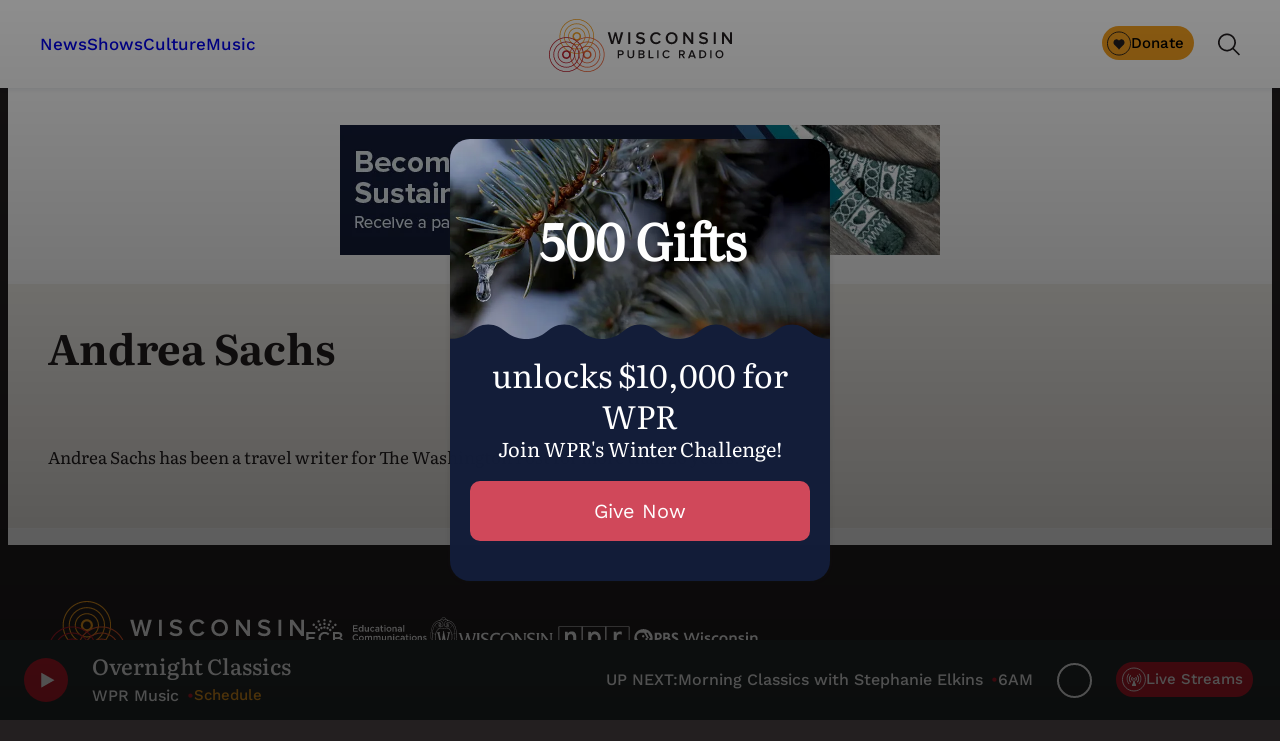

--- FILE ---
content_type: text/html; charset=utf-8
request_url: https://www.google.com/recaptcha/api2/anchor?ar=1&k=6LdKFSIpAAAAAISIvdEblVScX2r9sFNUIOHewNRk&co=aHR0cHM6Ly93d3cud3ByLm9yZzo0NDM.&hl=en&v=PoyoqOPhxBO7pBk68S4YbpHZ&size=invisible&anchor-ms=20000&execute-ms=30000&cb=vycwc53brqtj
body_size: 48728
content:
<!DOCTYPE HTML><html dir="ltr" lang="en"><head><meta http-equiv="Content-Type" content="text/html; charset=UTF-8">
<meta http-equiv="X-UA-Compatible" content="IE=edge">
<title>reCAPTCHA</title>
<style type="text/css">
/* cyrillic-ext */
@font-face {
  font-family: 'Roboto';
  font-style: normal;
  font-weight: 400;
  font-stretch: 100%;
  src: url(//fonts.gstatic.com/s/roboto/v48/KFO7CnqEu92Fr1ME7kSn66aGLdTylUAMa3GUBHMdazTgWw.woff2) format('woff2');
  unicode-range: U+0460-052F, U+1C80-1C8A, U+20B4, U+2DE0-2DFF, U+A640-A69F, U+FE2E-FE2F;
}
/* cyrillic */
@font-face {
  font-family: 'Roboto';
  font-style: normal;
  font-weight: 400;
  font-stretch: 100%;
  src: url(//fonts.gstatic.com/s/roboto/v48/KFO7CnqEu92Fr1ME7kSn66aGLdTylUAMa3iUBHMdazTgWw.woff2) format('woff2');
  unicode-range: U+0301, U+0400-045F, U+0490-0491, U+04B0-04B1, U+2116;
}
/* greek-ext */
@font-face {
  font-family: 'Roboto';
  font-style: normal;
  font-weight: 400;
  font-stretch: 100%;
  src: url(//fonts.gstatic.com/s/roboto/v48/KFO7CnqEu92Fr1ME7kSn66aGLdTylUAMa3CUBHMdazTgWw.woff2) format('woff2');
  unicode-range: U+1F00-1FFF;
}
/* greek */
@font-face {
  font-family: 'Roboto';
  font-style: normal;
  font-weight: 400;
  font-stretch: 100%;
  src: url(//fonts.gstatic.com/s/roboto/v48/KFO7CnqEu92Fr1ME7kSn66aGLdTylUAMa3-UBHMdazTgWw.woff2) format('woff2');
  unicode-range: U+0370-0377, U+037A-037F, U+0384-038A, U+038C, U+038E-03A1, U+03A3-03FF;
}
/* math */
@font-face {
  font-family: 'Roboto';
  font-style: normal;
  font-weight: 400;
  font-stretch: 100%;
  src: url(//fonts.gstatic.com/s/roboto/v48/KFO7CnqEu92Fr1ME7kSn66aGLdTylUAMawCUBHMdazTgWw.woff2) format('woff2');
  unicode-range: U+0302-0303, U+0305, U+0307-0308, U+0310, U+0312, U+0315, U+031A, U+0326-0327, U+032C, U+032F-0330, U+0332-0333, U+0338, U+033A, U+0346, U+034D, U+0391-03A1, U+03A3-03A9, U+03B1-03C9, U+03D1, U+03D5-03D6, U+03F0-03F1, U+03F4-03F5, U+2016-2017, U+2034-2038, U+203C, U+2040, U+2043, U+2047, U+2050, U+2057, U+205F, U+2070-2071, U+2074-208E, U+2090-209C, U+20D0-20DC, U+20E1, U+20E5-20EF, U+2100-2112, U+2114-2115, U+2117-2121, U+2123-214F, U+2190, U+2192, U+2194-21AE, U+21B0-21E5, U+21F1-21F2, U+21F4-2211, U+2213-2214, U+2216-22FF, U+2308-230B, U+2310, U+2319, U+231C-2321, U+2336-237A, U+237C, U+2395, U+239B-23B7, U+23D0, U+23DC-23E1, U+2474-2475, U+25AF, U+25B3, U+25B7, U+25BD, U+25C1, U+25CA, U+25CC, U+25FB, U+266D-266F, U+27C0-27FF, U+2900-2AFF, U+2B0E-2B11, U+2B30-2B4C, U+2BFE, U+3030, U+FF5B, U+FF5D, U+1D400-1D7FF, U+1EE00-1EEFF;
}
/* symbols */
@font-face {
  font-family: 'Roboto';
  font-style: normal;
  font-weight: 400;
  font-stretch: 100%;
  src: url(//fonts.gstatic.com/s/roboto/v48/KFO7CnqEu92Fr1ME7kSn66aGLdTylUAMaxKUBHMdazTgWw.woff2) format('woff2');
  unicode-range: U+0001-000C, U+000E-001F, U+007F-009F, U+20DD-20E0, U+20E2-20E4, U+2150-218F, U+2190, U+2192, U+2194-2199, U+21AF, U+21E6-21F0, U+21F3, U+2218-2219, U+2299, U+22C4-22C6, U+2300-243F, U+2440-244A, U+2460-24FF, U+25A0-27BF, U+2800-28FF, U+2921-2922, U+2981, U+29BF, U+29EB, U+2B00-2BFF, U+4DC0-4DFF, U+FFF9-FFFB, U+10140-1018E, U+10190-1019C, U+101A0, U+101D0-101FD, U+102E0-102FB, U+10E60-10E7E, U+1D2C0-1D2D3, U+1D2E0-1D37F, U+1F000-1F0FF, U+1F100-1F1AD, U+1F1E6-1F1FF, U+1F30D-1F30F, U+1F315, U+1F31C, U+1F31E, U+1F320-1F32C, U+1F336, U+1F378, U+1F37D, U+1F382, U+1F393-1F39F, U+1F3A7-1F3A8, U+1F3AC-1F3AF, U+1F3C2, U+1F3C4-1F3C6, U+1F3CA-1F3CE, U+1F3D4-1F3E0, U+1F3ED, U+1F3F1-1F3F3, U+1F3F5-1F3F7, U+1F408, U+1F415, U+1F41F, U+1F426, U+1F43F, U+1F441-1F442, U+1F444, U+1F446-1F449, U+1F44C-1F44E, U+1F453, U+1F46A, U+1F47D, U+1F4A3, U+1F4B0, U+1F4B3, U+1F4B9, U+1F4BB, U+1F4BF, U+1F4C8-1F4CB, U+1F4D6, U+1F4DA, U+1F4DF, U+1F4E3-1F4E6, U+1F4EA-1F4ED, U+1F4F7, U+1F4F9-1F4FB, U+1F4FD-1F4FE, U+1F503, U+1F507-1F50B, U+1F50D, U+1F512-1F513, U+1F53E-1F54A, U+1F54F-1F5FA, U+1F610, U+1F650-1F67F, U+1F687, U+1F68D, U+1F691, U+1F694, U+1F698, U+1F6AD, U+1F6B2, U+1F6B9-1F6BA, U+1F6BC, U+1F6C6-1F6CF, U+1F6D3-1F6D7, U+1F6E0-1F6EA, U+1F6F0-1F6F3, U+1F6F7-1F6FC, U+1F700-1F7FF, U+1F800-1F80B, U+1F810-1F847, U+1F850-1F859, U+1F860-1F887, U+1F890-1F8AD, U+1F8B0-1F8BB, U+1F8C0-1F8C1, U+1F900-1F90B, U+1F93B, U+1F946, U+1F984, U+1F996, U+1F9E9, U+1FA00-1FA6F, U+1FA70-1FA7C, U+1FA80-1FA89, U+1FA8F-1FAC6, U+1FACE-1FADC, U+1FADF-1FAE9, U+1FAF0-1FAF8, U+1FB00-1FBFF;
}
/* vietnamese */
@font-face {
  font-family: 'Roboto';
  font-style: normal;
  font-weight: 400;
  font-stretch: 100%;
  src: url(//fonts.gstatic.com/s/roboto/v48/KFO7CnqEu92Fr1ME7kSn66aGLdTylUAMa3OUBHMdazTgWw.woff2) format('woff2');
  unicode-range: U+0102-0103, U+0110-0111, U+0128-0129, U+0168-0169, U+01A0-01A1, U+01AF-01B0, U+0300-0301, U+0303-0304, U+0308-0309, U+0323, U+0329, U+1EA0-1EF9, U+20AB;
}
/* latin-ext */
@font-face {
  font-family: 'Roboto';
  font-style: normal;
  font-weight: 400;
  font-stretch: 100%;
  src: url(//fonts.gstatic.com/s/roboto/v48/KFO7CnqEu92Fr1ME7kSn66aGLdTylUAMa3KUBHMdazTgWw.woff2) format('woff2');
  unicode-range: U+0100-02BA, U+02BD-02C5, U+02C7-02CC, U+02CE-02D7, U+02DD-02FF, U+0304, U+0308, U+0329, U+1D00-1DBF, U+1E00-1E9F, U+1EF2-1EFF, U+2020, U+20A0-20AB, U+20AD-20C0, U+2113, U+2C60-2C7F, U+A720-A7FF;
}
/* latin */
@font-face {
  font-family: 'Roboto';
  font-style: normal;
  font-weight: 400;
  font-stretch: 100%;
  src: url(//fonts.gstatic.com/s/roboto/v48/KFO7CnqEu92Fr1ME7kSn66aGLdTylUAMa3yUBHMdazQ.woff2) format('woff2');
  unicode-range: U+0000-00FF, U+0131, U+0152-0153, U+02BB-02BC, U+02C6, U+02DA, U+02DC, U+0304, U+0308, U+0329, U+2000-206F, U+20AC, U+2122, U+2191, U+2193, U+2212, U+2215, U+FEFF, U+FFFD;
}
/* cyrillic-ext */
@font-face {
  font-family: 'Roboto';
  font-style: normal;
  font-weight: 500;
  font-stretch: 100%;
  src: url(//fonts.gstatic.com/s/roboto/v48/KFO7CnqEu92Fr1ME7kSn66aGLdTylUAMa3GUBHMdazTgWw.woff2) format('woff2');
  unicode-range: U+0460-052F, U+1C80-1C8A, U+20B4, U+2DE0-2DFF, U+A640-A69F, U+FE2E-FE2F;
}
/* cyrillic */
@font-face {
  font-family: 'Roboto';
  font-style: normal;
  font-weight: 500;
  font-stretch: 100%;
  src: url(//fonts.gstatic.com/s/roboto/v48/KFO7CnqEu92Fr1ME7kSn66aGLdTylUAMa3iUBHMdazTgWw.woff2) format('woff2');
  unicode-range: U+0301, U+0400-045F, U+0490-0491, U+04B0-04B1, U+2116;
}
/* greek-ext */
@font-face {
  font-family: 'Roboto';
  font-style: normal;
  font-weight: 500;
  font-stretch: 100%;
  src: url(//fonts.gstatic.com/s/roboto/v48/KFO7CnqEu92Fr1ME7kSn66aGLdTylUAMa3CUBHMdazTgWw.woff2) format('woff2');
  unicode-range: U+1F00-1FFF;
}
/* greek */
@font-face {
  font-family: 'Roboto';
  font-style: normal;
  font-weight: 500;
  font-stretch: 100%;
  src: url(//fonts.gstatic.com/s/roboto/v48/KFO7CnqEu92Fr1ME7kSn66aGLdTylUAMa3-UBHMdazTgWw.woff2) format('woff2');
  unicode-range: U+0370-0377, U+037A-037F, U+0384-038A, U+038C, U+038E-03A1, U+03A3-03FF;
}
/* math */
@font-face {
  font-family: 'Roboto';
  font-style: normal;
  font-weight: 500;
  font-stretch: 100%;
  src: url(//fonts.gstatic.com/s/roboto/v48/KFO7CnqEu92Fr1ME7kSn66aGLdTylUAMawCUBHMdazTgWw.woff2) format('woff2');
  unicode-range: U+0302-0303, U+0305, U+0307-0308, U+0310, U+0312, U+0315, U+031A, U+0326-0327, U+032C, U+032F-0330, U+0332-0333, U+0338, U+033A, U+0346, U+034D, U+0391-03A1, U+03A3-03A9, U+03B1-03C9, U+03D1, U+03D5-03D6, U+03F0-03F1, U+03F4-03F5, U+2016-2017, U+2034-2038, U+203C, U+2040, U+2043, U+2047, U+2050, U+2057, U+205F, U+2070-2071, U+2074-208E, U+2090-209C, U+20D0-20DC, U+20E1, U+20E5-20EF, U+2100-2112, U+2114-2115, U+2117-2121, U+2123-214F, U+2190, U+2192, U+2194-21AE, U+21B0-21E5, U+21F1-21F2, U+21F4-2211, U+2213-2214, U+2216-22FF, U+2308-230B, U+2310, U+2319, U+231C-2321, U+2336-237A, U+237C, U+2395, U+239B-23B7, U+23D0, U+23DC-23E1, U+2474-2475, U+25AF, U+25B3, U+25B7, U+25BD, U+25C1, U+25CA, U+25CC, U+25FB, U+266D-266F, U+27C0-27FF, U+2900-2AFF, U+2B0E-2B11, U+2B30-2B4C, U+2BFE, U+3030, U+FF5B, U+FF5D, U+1D400-1D7FF, U+1EE00-1EEFF;
}
/* symbols */
@font-face {
  font-family: 'Roboto';
  font-style: normal;
  font-weight: 500;
  font-stretch: 100%;
  src: url(//fonts.gstatic.com/s/roboto/v48/KFO7CnqEu92Fr1ME7kSn66aGLdTylUAMaxKUBHMdazTgWw.woff2) format('woff2');
  unicode-range: U+0001-000C, U+000E-001F, U+007F-009F, U+20DD-20E0, U+20E2-20E4, U+2150-218F, U+2190, U+2192, U+2194-2199, U+21AF, U+21E6-21F0, U+21F3, U+2218-2219, U+2299, U+22C4-22C6, U+2300-243F, U+2440-244A, U+2460-24FF, U+25A0-27BF, U+2800-28FF, U+2921-2922, U+2981, U+29BF, U+29EB, U+2B00-2BFF, U+4DC0-4DFF, U+FFF9-FFFB, U+10140-1018E, U+10190-1019C, U+101A0, U+101D0-101FD, U+102E0-102FB, U+10E60-10E7E, U+1D2C0-1D2D3, U+1D2E0-1D37F, U+1F000-1F0FF, U+1F100-1F1AD, U+1F1E6-1F1FF, U+1F30D-1F30F, U+1F315, U+1F31C, U+1F31E, U+1F320-1F32C, U+1F336, U+1F378, U+1F37D, U+1F382, U+1F393-1F39F, U+1F3A7-1F3A8, U+1F3AC-1F3AF, U+1F3C2, U+1F3C4-1F3C6, U+1F3CA-1F3CE, U+1F3D4-1F3E0, U+1F3ED, U+1F3F1-1F3F3, U+1F3F5-1F3F7, U+1F408, U+1F415, U+1F41F, U+1F426, U+1F43F, U+1F441-1F442, U+1F444, U+1F446-1F449, U+1F44C-1F44E, U+1F453, U+1F46A, U+1F47D, U+1F4A3, U+1F4B0, U+1F4B3, U+1F4B9, U+1F4BB, U+1F4BF, U+1F4C8-1F4CB, U+1F4D6, U+1F4DA, U+1F4DF, U+1F4E3-1F4E6, U+1F4EA-1F4ED, U+1F4F7, U+1F4F9-1F4FB, U+1F4FD-1F4FE, U+1F503, U+1F507-1F50B, U+1F50D, U+1F512-1F513, U+1F53E-1F54A, U+1F54F-1F5FA, U+1F610, U+1F650-1F67F, U+1F687, U+1F68D, U+1F691, U+1F694, U+1F698, U+1F6AD, U+1F6B2, U+1F6B9-1F6BA, U+1F6BC, U+1F6C6-1F6CF, U+1F6D3-1F6D7, U+1F6E0-1F6EA, U+1F6F0-1F6F3, U+1F6F7-1F6FC, U+1F700-1F7FF, U+1F800-1F80B, U+1F810-1F847, U+1F850-1F859, U+1F860-1F887, U+1F890-1F8AD, U+1F8B0-1F8BB, U+1F8C0-1F8C1, U+1F900-1F90B, U+1F93B, U+1F946, U+1F984, U+1F996, U+1F9E9, U+1FA00-1FA6F, U+1FA70-1FA7C, U+1FA80-1FA89, U+1FA8F-1FAC6, U+1FACE-1FADC, U+1FADF-1FAE9, U+1FAF0-1FAF8, U+1FB00-1FBFF;
}
/* vietnamese */
@font-face {
  font-family: 'Roboto';
  font-style: normal;
  font-weight: 500;
  font-stretch: 100%;
  src: url(//fonts.gstatic.com/s/roboto/v48/KFO7CnqEu92Fr1ME7kSn66aGLdTylUAMa3OUBHMdazTgWw.woff2) format('woff2');
  unicode-range: U+0102-0103, U+0110-0111, U+0128-0129, U+0168-0169, U+01A0-01A1, U+01AF-01B0, U+0300-0301, U+0303-0304, U+0308-0309, U+0323, U+0329, U+1EA0-1EF9, U+20AB;
}
/* latin-ext */
@font-face {
  font-family: 'Roboto';
  font-style: normal;
  font-weight: 500;
  font-stretch: 100%;
  src: url(//fonts.gstatic.com/s/roboto/v48/KFO7CnqEu92Fr1ME7kSn66aGLdTylUAMa3KUBHMdazTgWw.woff2) format('woff2');
  unicode-range: U+0100-02BA, U+02BD-02C5, U+02C7-02CC, U+02CE-02D7, U+02DD-02FF, U+0304, U+0308, U+0329, U+1D00-1DBF, U+1E00-1E9F, U+1EF2-1EFF, U+2020, U+20A0-20AB, U+20AD-20C0, U+2113, U+2C60-2C7F, U+A720-A7FF;
}
/* latin */
@font-face {
  font-family: 'Roboto';
  font-style: normal;
  font-weight: 500;
  font-stretch: 100%;
  src: url(//fonts.gstatic.com/s/roboto/v48/KFO7CnqEu92Fr1ME7kSn66aGLdTylUAMa3yUBHMdazQ.woff2) format('woff2');
  unicode-range: U+0000-00FF, U+0131, U+0152-0153, U+02BB-02BC, U+02C6, U+02DA, U+02DC, U+0304, U+0308, U+0329, U+2000-206F, U+20AC, U+2122, U+2191, U+2193, U+2212, U+2215, U+FEFF, U+FFFD;
}
/* cyrillic-ext */
@font-face {
  font-family: 'Roboto';
  font-style: normal;
  font-weight: 900;
  font-stretch: 100%;
  src: url(//fonts.gstatic.com/s/roboto/v48/KFO7CnqEu92Fr1ME7kSn66aGLdTylUAMa3GUBHMdazTgWw.woff2) format('woff2');
  unicode-range: U+0460-052F, U+1C80-1C8A, U+20B4, U+2DE0-2DFF, U+A640-A69F, U+FE2E-FE2F;
}
/* cyrillic */
@font-face {
  font-family: 'Roboto';
  font-style: normal;
  font-weight: 900;
  font-stretch: 100%;
  src: url(//fonts.gstatic.com/s/roboto/v48/KFO7CnqEu92Fr1ME7kSn66aGLdTylUAMa3iUBHMdazTgWw.woff2) format('woff2');
  unicode-range: U+0301, U+0400-045F, U+0490-0491, U+04B0-04B1, U+2116;
}
/* greek-ext */
@font-face {
  font-family: 'Roboto';
  font-style: normal;
  font-weight: 900;
  font-stretch: 100%;
  src: url(//fonts.gstatic.com/s/roboto/v48/KFO7CnqEu92Fr1ME7kSn66aGLdTylUAMa3CUBHMdazTgWw.woff2) format('woff2');
  unicode-range: U+1F00-1FFF;
}
/* greek */
@font-face {
  font-family: 'Roboto';
  font-style: normal;
  font-weight: 900;
  font-stretch: 100%;
  src: url(//fonts.gstatic.com/s/roboto/v48/KFO7CnqEu92Fr1ME7kSn66aGLdTylUAMa3-UBHMdazTgWw.woff2) format('woff2');
  unicode-range: U+0370-0377, U+037A-037F, U+0384-038A, U+038C, U+038E-03A1, U+03A3-03FF;
}
/* math */
@font-face {
  font-family: 'Roboto';
  font-style: normal;
  font-weight: 900;
  font-stretch: 100%;
  src: url(//fonts.gstatic.com/s/roboto/v48/KFO7CnqEu92Fr1ME7kSn66aGLdTylUAMawCUBHMdazTgWw.woff2) format('woff2');
  unicode-range: U+0302-0303, U+0305, U+0307-0308, U+0310, U+0312, U+0315, U+031A, U+0326-0327, U+032C, U+032F-0330, U+0332-0333, U+0338, U+033A, U+0346, U+034D, U+0391-03A1, U+03A3-03A9, U+03B1-03C9, U+03D1, U+03D5-03D6, U+03F0-03F1, U+03F4-03F5, U+2016-2017, U+2034-2038, U+203C, U+2040, U+2043, U+2047, U+2050, U+2057, U+205F, U+2070-2071, U+2074-208E, U+2090-209C, U+20D0-20DC, U+20E1, U+20E5-20EF, U+2100-2112, U+2114-2115, U+2117-2121, U+2123-214F, U+2190, U+2192, U+2194-21AE, U+21B0-21E5, U+21F1-21F2, U+21F4-2211, U+2213-2214, U+2216-22FF, U+2308-230B, U+2310, U+2319, U+231C-2321, U+2336-237A, U+237C, U+2395, U+239B-23B7, U+23D0, U+23DC-23E1, U+2474-2475, U+25AF, U+25B3, U+25B7, U+25BD, U+25C1, U+25CA, U+25CC, U+25FB, U+266D-266F, U+27C0-27FF, U+2900-2AFF, U+2B0E-2B11, U+2B30-2B4C, U+2BFE, U+3030, U+FF5B, U+FF5D, U+1D400-1D7FF, U+1EE00-1EEFF;
}
/* symbols */
@font-face {
  font-family: 'Roboto';
  font-style: normal;
  font-weight: 900;
  font-stretch: 100%;
  src: url(//fonts.gstatic.com/s/roboto/v48/KFO7CnqEu92Fr1ME7kSn66aGLdTylUAMaxKUBHMdazTgWw.woff2) format('woff2');
  unicode-range: U+0001-000C, U+000E-001F, U+007F-009F, U+20DD-20E0, U+20E2-20E4, U+2150-218F, U+2190, U+2192, U+2194-2199, U+21AF, U+21E6-21F0, U+21F3, U+2218-2219, U+2299, U+22C4-22C6, U+2300-243F, U+2440-244A, U+2460-24FF, U+25A0-27BF, U+2800-28FF, U+2921-2922, U+2981, U+29BF, U+29EB, U+2B00-2BFF, U+4DC0-4DFF, U+FFF9-FFFB, U+10140-1018E, U+10190-1019C, U+101A0, U+101D0-101FD, U+102E0-102FB, U+10E60-10E7E, U+1D2C0-1D2D3, U+1D2E0-1D37F, U+1F000-1F0FF, U+1F100-1F1AD, U+1F1E6-1F1FF, U+1F30D-1F30F, U+1F315, U+1F31C, U+1F31E, U+1F320-1F32C, U+1F336, U+1F378, U+1F37D, U+1F382, U+1F393-1F39F, U+1F3A7-1F3A8, U+1F3AC-1F3AF, U+1F3C2, U+1F3C4-1F3C6, U+1F3CA-1F3CE, U+1F3D4-1F3E0, U+1F3ED, U+1F3F1-1F3F3, U+1F3F5-1F3F7, U+1F408, U+1F415, U+1F41F, U+1F426, U+1F43F, U+1F441-1F442, U+1F444, U+1F446-1F449, U+1F44C-1F44E, U+1F453, U+1F46A, U+1F47D, U+1F4A3, U+1F4B0, U+1F4B3, U+1F4B9, U+1F4BB, U+1F4BF, U+1F4C8-1F4CB, U+1F4D6, U+1F4DA, U+1F4DF, U+1F4E3-1F4E6, U+1F4EA-1F4ED, U+1F4F7, U+1F4F9-1F4FB, U+1F4FD-1F4FE, U+1F503, U+1F507-1F50B, U+1F50D, U+1F512-1F513, U+1F53E-1F54A, U+1F54F-1F5FA, U+1F610, U+1F650-1F67F, U+1F687, U+1F68D, U+1F691, U+1F694, U+1F698, U+1F6AD, U+1F6B2, U+1F6B9-1F6BA, U+1F6BC, U+1F6C6-1F6CF, U+1F6D3-1F6D7, U+1F6E0-1F6EA, U+1F6F0-1F6F3, U+1F6F7-1F6FC, U+1F700-1F7FF, U+1F800-1F80B, U+1F810-1F847, U+1F850-1F859, U+1F860-1F887, U+1F890-1F8AD, U+1F8B0-1F8BB, U+1F8C0-1F8C1, U+1F900-1F90B, U+1F93B, U+1F946, U+1F984, U+1F996, U+1F9E9, U+1FA00-1FA6F, U+1FA70-1FA7C, U+1FA80-1FA89, U+1FA8F-1FAC6, U+1FACE-1FADC, U+1FADF-1FAE9, U+1FAF0-1FAF8, U+1FB00-1FBFF;
}
/* vietnamese */
@font-face {
  font-family: 'Roboto';
  font-style: normal;
  font-weight: 900;
  font-stretch: 100%;
  src: url(//fonts.gstatic.com/s/roboto/v48/KFO7CnqEu92Fr1ME7kSn66aGLdTylUAMa3OUBHMdazTgWw.woff2) format('woff2');
  unicode-range: U+0102-0103, U+0110-0111, U+0128-0129, U+0168-0169, U+01A0-01A1, U+01AF-01B0, U+0300-0301, U+0303-0304, U+0308-0309, U+0323, U+0329, U+1EA0-1EF9, U+20AB;
}
/* latin-ext */
@font-face {
  font-family: 'Roboto';
  font-style: normal;
  font-weight: 900;
  font-stretch: 100%;
  src: url(//fonts.gstatic.com/s/roboto/v48/KFO7CnqEu92Fr1ME7kSn66aGLdTylUAMa3KUBHMdazTgWw.woff2) format('woff2');
  unicode-range: U+0100-02BA, U+02BD-02C5, U+02C7-02CC, U+02CE-02D7, U+02DD-02FF, U+0304, U+0308, U+0329, U+1D00-1DBF, U+1E00-1E9F, U+1EF2-1EFF, U+2020, U+20A0-20AB, U+20AD-20C0, U+2113, U+2C60-2C7F, U+A720-A7FF;
}
/* latin */
@font-face {
  font-family: 'Roboto';
  font-style: normal;
  font-weight: 900;
  font-stretch: 100%;
  src: url(//fonts.gstatic.com/s/roboto/v48/KFO7CnqEu92Fr1ME7kSn66aGLdTylUAMa3yUBHMdazQ.woff2) format('woff2');
  unicode-range: U+0000-00FF, U+0131, U+0152-0153, U+02BB-02BC, U+02C6, U+02DA, U+02DC, U+0304, U+0308, U+0329, U+2000-206F, U+20AC, U+2122, U+2191, U+2193, U+2212, U+2215, U+FEFF, U+FFFD;
}

</style>
<link rel="stylesheet" type="text/css" href="https://www.gstatic.com/recaptcha/releases/PoyoqOPhxBO7pBk68S4YbpHZ/styles__ltr.css">
<script nonce="SvVYsYvGdcn3x8xgHw-Bpw" type="text/javascript">window['__recaptcha_api'] = 'https://www.google.com/recaptcha/api2/';</script>
<script type="text/javascript" src="https://www.gstatic.com/recaptcha/releases/PoyoqOPhxBO7pBk68S4YbpHZ/recaptcha__en.js" nonce="SvVYsYvGdcn3x8xgHw-Bpw">
      
    </script></head>
<body><div id="rc-anchor-alert" class="rc-anchor-alert"></div>
<input type="hidden" id="recaptcha-token" value="[base64]">
<script type="text/javascript" nonce="SvVYsYvGdcn3x8xgHw-Bpw">
      recaptcha.anchor.Main.init("[\x22ainput\x22,[\x22bgdata\x22,\x22\x22,\[base64]/[base64]/[base64]/ZyhXLGgpOnEoW04sMjEsbF0sVywwKSxoKSxmYWxzZSxmYWxzZSl9Y2F0Y2goayl7RygzNTgsVyk/[base64]/[base64]/[base64]/[base64]/[base64]/[base64]/[base64]/bmV3IEJbT10oRFswXSk6dz09Mj9uZXcgQltPXShEWzBdLERbMV0pOnc9PTM/bmV3IEJbT10oRFswXSxEWzFdLERbMl0pOnc9PTQ/[base64]/[base64]/[base64]/[base64]/[base64]\\u003d\x22,\[base64]\x22,\x22wrVvei0ow4wuw4zDgMOuC8Obw67CgBDDg2ciWlHDisKuNDt6w7/CrTfCgcK1woQBawvDmMO8PWPCr8O1O3Q/fcKGYcOiw6BEf0zDpMOcw5rDpSbCkcOPfsKIZcKbYMOwcAM9BsK2woDDr1sMwqkICm3DiQrDvwjCtsOqAQE2w53DhcO/[base64]/Dh8OUwqLCl8KqwqHDhcOFV8KPwqw5UMKpw44JwqfChxYVwpRmw4PDsTLDohoFB8OEKMOKTylSwo0aaMKLAsO5eT9lFn7DmRPDlkTCuDvDo8OsTcOWwo3DqgZswpMtfMKYEQfCnsOkw4RQaFVxw7Ilw6xcYMOOwrEIIlPDlyQ2wrx/wrQ0Z1spw6nDr8OcR3/ChTfCusKCScKFC8KFBhh7fsKfw4zCocKnwrF4W8KQw4ZPEjkmVjvDm8K3wrh7wqEOGMKuw6QhI1lUKQfDuRlSwp7CgMKRw7vClXlRw7YEcBjCqcKrO1dPwp/CssKOXzZRPlnDpcOYw5Agw6vDqsK3NHsFwpZ0UsOzWMK3ahrDpxcRw6hSw5DDjcKgN8OlVwccw4TCvnlgw4XDjMOkwpzCn2c1bTPCtMKww4ZFNGhGDsK1Cg9mw7xvwowAZ03DqsOyOcOnwqhAw6tEwrcew4dUwpwUw7nCo1nCsHU+EMO0Pwc4QsO2NcOuLA/[base64]/Dq8K1wr9Yw6d/[base64]/[base64]/[base64]/[base64]/woBOwrrDkTdHwq91d8OrTsKDwoXCo8K0wpbCglgOwoZ6wqPCo8OUwpLDn3HDtcOeOsKTwrvCmRREDV0cOy3CscKHwqxHw6ZqwoMVPMKnIsKAwrXDiiDCvT0nw6t7G0XDp8KiwpZuXWxMDsKpwrgHf8O0bkFPw680wrtTPSPCmsO/[base64]/Dghogwq10dMONwodiwrddw7TDmcOTNBLCo3rCkxZWwrJNO8KTwo3DrMKSVsOJw7PDjcK6w55PMCvDrsKawrvCksOQJXnDpl9+woTDp3AAw5HCjyzCiwZdI0NxZ8KNOElBB1XDiW7DrMOIw7HCgMKFVl/[base64]/[base64]/w4Z4ScOhwpV4w6UFwr/Co8OawqwGeg3CmMOqFG49wqfCuwxMFcKJHgvDrWQRQRXDlsKtaEDCqcOnw4x/wpXCvMKeDMOHeQXDvMOuPVRROF8TfcOoOlsjwop/GcO4w77CjFpAL2jClSnCkQwUc8KKwqB0VRUNYz3ClMKzw74yc8K0ZcOUbgJsw655wrHCvxbChMKbw7vDs8OGw4bDiRQZwrPCu2Nlwp7Dl8KFacKmw7vDpMKUXkzDjcKNE8KEJsKgwo95DcOTNWLDq8ObVgzDmcOZw7LDgMOyaMO7w4/DhXHDh8O2bMKCw6Y0BzPDisOIMcOgwqpwwpJpw7QXMsKeeVRcwphew4AfPsKcw4LDsmYcIMONTi5LwrfDt8OHw509w70iw4QRwqjDq8KHYcO8CMOZwpRHw7rCvGjCm8KCIERpE8OSTsKUDXNMDz7Cm8OqccO/w6IrHMODwpY7wr0PwrtRXcOWwr/ClMObwrgGAcKHfcO+TQjDhMKvwqPDocKcwqPCjEpeGsKTwp/[base64]/w4PCp3bCjcKSdDRQVgzClQrDpsOwLsKTR3zCm8K/M3M0b8OhTl3Cp8KnGMKGwrZrbz8tw6vDqcOyw6DDuFltwo/DqMKraMKdOcOVAyHDvHA0RyjCmTbCphnDnQUswpxTHMO2w5lEL8OOM8K2BsObwr1KOW/DgMKUw5dNJcOcwoxxw43CvAsuwofDrShjIX5YUz/[base64]/CvsK2wrMaMMK0wpUcwr3CscOTC8KFPMO+w5EXGC7CpMOpw5o8LQ7DskrCriYLw5fCrVcXwr7CncOqBsKAACc/wrnDr8K0KlLDocKmfHbDjkXDjS3DjiMOcsOaH8KTasOUw4tCw6c5w6HDmcK7wr7Cri3CqMOuwqEPw6bDhljDgVVPMx4pGiLCvMOZwr4bIcOVwp1Sw6orwpgfNcKTw6HCnMOPRCp0DMOMwr93w6nCpztpG8OtY0HCkcOmN8KvdMObw6lPw5JmA8OGMcKTDsOQw5/DpMKEw6XCpcOGAxnCgsK3wpsKwoDDoW1ewp1Qwo/DoTkqwpfCpn5xwpLDm8KrGzIACcKpw6tONXLDrE/DvsKIwr4iwozCnXrDrcK3w7waYEMjw4EFw4DCq8OqWcK6wqjDq8Kkw7wYwpzDn8O/wpEyOcKrwpcKw4zDlTUIDAE4w7rDukMPwqrCo8K4NMOJwr5OVcKKL8OFwqgUw6HDmsK5wpLClgXDgyvDvAnDkwzClcKZDUnDqcKawoFvZXTDlTHCnjjDtRzDpTgvw77Ck8KUIm84wo4Rw5TDj8Otwqg4DMKoVsKHw4Yowrh5QMOlw67CkMOrw7sZdsOzHx/CujTCkMOJcHrCqRoZL8OUwr0Cw7jDgMKrPjTCugkrOsKuCsKCCSIww6dwBcOaM8KXecOtwrBgw7tzbcO/w7EvEiZ0wrl1bcKMwqREw6NLw4LCrENkKcKSwoAMw6Iyw6/DrsOdw5bChcO4S8KgXBcSwrRif8OWwq/CrE7CoMKAwp/[base64]/[base64]/CtsKRw7BGTsOTcsO9wrkdf8KpwpUJw7zCn8OEOcOUwrDDgMOiDWLDphLDocKCw4zCqsKzL3t4McOadsK4wqY4wqg0CgcUCTFuwpDCkVTCt8KJQhbDr3PCo1E+aGLDpWo1AMKEbsO5L3/CuXnDlcKKwopTwrUvPjrCv8Ouw6gBHyfDuibDtylxPsOywobDvk9wwqTCgcOWJQMxw4nCkcKmU1PCrzVWw5pfbMOTccKdw4/DuELDu8KiwoLCi8Kdwr1uWsKQwpDCkR8Mw6/DtcO1RHHCkxg9NDLCsn3CqsOywq5Xcj7DmEXCq8OmwrQXwqjDqlDDtXodwpvCrA/Ci8OsIAE/InDDgDLDs8OLw6TCnsKRMivDtk3CnMK7UsOsw6jDgQZIw4lOIcKUTyFKXcOYw6ghwrTDn0lmTcKUKBh0w5nDtMKKw5vDtMKkwpHCnsKgw7UNGcK9wot7wrfCqMKLKHgzw5/DnsKVwobDuMK6HsOQwrYaFlg7w40vwrgNJlZzwr8BCcKhw7gKTiXDtRpRSmTCssKAw4bDhsKww7NwNV3Cng3CuCHDsMOEKiPCsAjCt8K4w7dlwrbDjsKoCcKFwo0VABU+wqvDgMKdZjZBJcKeXcOVK2rCvcOKwoVoNMOEAmEEw5jDvcOBdcOxw4/DhGbCr18ISy4/[base64]/CvyxhViRyXgvCucOiLAw6wrxcQMKUwptfUsKRD8OAw67DogLDpsOOw6DCiFh0wofDlAjCkcK5O8KNw6TCiBlFwph8OsOkw4xTJWnCr09LS8OlwpfDusOwwojCrR5awqk9YQXDrw3CuETDocOWJisUw6LDtMOYwrrDocK/wpHCo8ODOT7CmsORw7fDunArwpHCq3PCjMOkJMKkw6HCqcO1e2zDgmHDuMOhF8KMwrnDuzl0w57DoMOLw41TXMKSBwXDqcKhSVoow7PCmCMbT8OCw4NwWMKYw4AKwr8Jw4AywrAHRMO5w7zCjcKQwrbDh8K+L0PDnl/DvlLCuTd0wqzCpQt9esOOw7U5ZsK5OxJ6IDpLIsOEwqTDvMOkw4LCjcKmeMOhNVpiKcKOeCgbwpnDqMKPw4XDj8ORwq80w6xydcO9wpvCgC/DsEs2w4xFw4FgwoXCt3wBC3pxwqtzw5XChsKdRmMgT8OYw41gFHdpwpZ/w4ZTV2c/wonCjmjCtHgAbcKgUzvCjMOzD1ZZEEnDrsOVwqLCowULUcO9w4fCqCIML3zDjTPDpmgOwrpvMsK/w5fDm8KUGyo5w43CqhbDkB56w48Aw53CqzofYxg5wq/CnsKvMsKJAj/CrVfDusK8wpDDlGdFbsOlaS/CkQzCusKuwoNwbGzCqsKBV0cfXiHChMOGwrhDwpHDk8KnwrrCm8OJwo/CnHLChUk7LHlrw5TDuMO0VAPCnMOiwos+w4TDjMOrwpPDkcOcw4jDocOBwpPCicK3HMO5a8K+wrLCgH56w7fCqyQxY8OxPgM/FcObw4BNwrZVw4bDssOvERp2wpUoZsKKwqp2w6nDsnLCoS3Cg0ESwr/Ci1BxwphwNkrCskvDmMOMP8OEcSMuecKKRMOwKRDDuxHCuMKsexfDvcOlwoPCozwqZ8OddMKpw4wTYcOIw5vCsRAXw6bCo8OCGjXDkEjCv8KKw4rDlBjDvmQlccK6CSXDq1DChcOIw5cmQMKBSzUzQ8Kpw4/[base64]/[base64]/[base64]/w4lzR8Olw53Cn3jDnsOWw73CkcKFw7DCkcKZw5LCt8O9w5PDhRNhcnJId8O8wr0UeSrDnRPDpH3DmcKPAcK9w44AYMKjJsKfScOURGJyDcOwJEh6GwHCgw3DlhdHDcORw4HDmMOxw7IQP37DoAIlwrLDsA3CmHhxwrHDnMKvDTrDjVbCg8OGJnHDsi3CscK/FsOzGMKow5/DgcOFwowxw5zCgcOoWAPCnwXChWPCs01aw6PDmFIpZWktQ8OfOsK/w4fDg8OZF8Kbw4FFMcOOwpXCg8KQw7fDkcKuwpLDsD7CnRLCk0d8YU3DkSjCqgXCocO5JMKxfEkpMVrCssOtGU/Dg8Obw7nDrsObAhk0wr/[base64]/w6tkw7LClsOaEi0Dw69dw53DuGPDuHfDh0jDkUQFw4Q4QsOEQkfDrDEZd1ooXsKWwrLCnAlnw6fDmMOjw57DqARGJ3Eow77DsGjDmFhlKllCXMK/wqcfUsOIwrrDhhkiOMOUwrjCk8KsRcOpK8OxwoJ8RcOkKAYUZ8Kxw4vCi8KMwr9+w7M6aUvCkS7DisK1w67DscOfLQx1YGIgElPCnRPCjSnDiglZwonDlWDCuCbChsKHw50DwrghMXtzMcOQw7bDghYAwpfDvyFOwq/CnnQGw4Mrw65ww7AYwrfCpMOZf8OSwpJAVGtMw5bDqlDCisKdbXJqwqXCtEk5MMKnBiQ/[base64]/Cj8KqaFRBwqXCviPCtFDCrB1ALMKETsOCJ0XDscKjwq3DvsKHcALChTQNC8ONNcOIwop6w4HCtcO3GsKGw4DClQDChxrCrEcPdcKHfTEKwpHCmQ5qZcOgwp7CpUXDqWY8wolpwq8fNFDCskrDpRLDqwHDkwHDvC/[base64]/DpMKXQjzDszDDmRHCosOPw4rDtsKiC2bDizQVwqw4w6Fuwq19w7xWQ8KPU353GlTCq8Klw7Elw6ktDsO5wq1Jw77DtC/Cl8K1f8Kkw6fCgMK/[base64]/w6vDtsO0bHgDBMKvw7Fjw7jCqV8iwpzDtsOXwqTChsKXw5/[base64]/CljPCjgI9wp/DpAVlMkQ/wogJwrDDr8ONw4cLw5dcTcO5WFo0CCJfWHfCmsKJw5AWwoodw57Ch8OzEMKiR8KPDEfCnmHCrMOHWQV7PThNw6B2JEjDrMKgZcKrwpXDm1zCs8K/wrnDgMOQwpnDnyzDmsKaflDCmsKLwrjCvsOjw5HCuMO3ZTrDhHjCl8Ovw6XCncKKHMKowo/Cr2Q5ER4+esOrdGteCsOtIcObIWlQwrzCgsOSYsOeX2kywr7DjkwDwq0jFMOuwr3Cq2gkw6wkEcOxwqLCjMOqw6nCpsOJJMK9VT9qATbDlMO3w7g2wplxUnN3w7jCrlTDncKzw5/[base64]/DkRnCpsOoSMO+ZcOeJcKfwoJxewRuWzszdwFywr7DnEUtPDxTw7hdw40bw4HDtyZ4TH5oAXzCocKtw6l0dmk1HMOCw6PDoBHDkcOQU2vCoRN2HX1/wo7CpQYYwokiX2XCjcOVwrnChDPCrgbDiy8tw4rDusKGw5l7w553ZFbCgcKOw6rDncOYZ8OERMO1wr1Vw5oUbR3DqsKtwo3CjTI+IXLCvsOKeMKGw55xworCiU9nEsO4G8K/[base64]/FnHDucOkWcO8wqp+D8KRwqnCjsKPw6LCoUjCi3p/FAQ4Ey8/w4rDqRp/dgfDpm8FwpbCuMOww4ZGFsOtwrnDjEZrLsK5Gj/CsCTChl40wpbClMKECQoaw57DkQDDo8OgA8Krw7Ivwpclwo0NfcO3MMKiw7TDlsOPDGpGwovDscKFw4NPV8OCw53DjCbCrMO0w4wqw6DDnsOKwpXCh8Kqw6/[base64]/CuQZLYxROwq96OcOfP8Oow4PCsmHCr2rCmMOXeMKCGwh+agQuw4/[base64]/[base64]/Du8KBKDXCiWbDpsKLd1kGMhoRBw3CoMOeOsOhw5FfScOkw5tHF3rCgSPCslXCin7CtsOkdxbDoMOfPsKhw68oa8KoJA/ClMKOLz0bRcK7JwhCw48sdsK9cXrCi8OUw7fCq0ZmBcKId0xgwrg3w4rDl8OoJMKkdsOtw4piwqTDgMKnw63DlX87McKrwr16w6LCt0dxw7vCiAzDq8KIwpNkwrTDmAnDghpYw5h4bMO0w77CkmPDncO5wofCrMO/[base64]/wqLCr3/CgsKdHGxvwr1FWGBAwrrDksOhw78Dwo4Gw7lkwpHDsBQ2R1HCk0B7b8KQKcKdwpTDiAbCtxjCjyUnd8KIwq1oCSHCjcOBwp3ChnfCmMORw5bDjkRIBR7DtDfDsMKJwo1aw6HCrntvwp3DqGE2w4LDiWR0N8K8Z8K9IMK+wrBfw7nDosOzE2TDhTnCjS/CjWjDsFjDokrCkCXCksKbPMKiOcOHHsKhfHLCj2RawrzChTcjHk9CJg7DpT7Cm1vDssOMb35mw6dCw7BRwoTCv8OlcFEzw7HCq8KhwqfDkMK+wpvDqMOTX3bCnDkdKMKWworDol1Xw6pebjfCiSZ2w5jCsMKLZQ7CqsKjYMO+w7/[base64]/NsOHw4Mqwr1vw6BzwoRewpPDhsOZw57DiUVSS8KfYcK4w44IwoDCt8Ojw6s5QgV5w4TDvEpdIwTCj2kdTcKdw60RwoLCojF1wr3CvA/DvMO6wq/Di8Oww7vCv8KzwrRqQ8KYHT3CjsOmFcKqZ8KgwrwaworDsH0gwqTDoWt1woXDpCNgWCTDlUzClcKjwonDh8OWw5FmPDd0w4LCgsKlTMK4woVPwrHCncKww4rDv8KWa8Oww5rCux47w64GRgs8w6U3B8KOXyVxw6Y0wrrCg1w/w7zCosKZFzc7AwvDjwjCiMOSw5nCtMK2wrlKGHFGworDsg/CmcKIVUchwpnDnsKXw4ceLXQuw7/Dm3bDnMKQw5cBRsKsEsKEwrrCsn/DqsOQw5oDwoclXMO4w4I+EMOKw5fCi8KrwpbCjX/DnsKQwqZowrVWwq9VYMOlw75uwqjDkD5GDFzDnMORw50+TQ0Gw4fDjj/ChsOlw7cNw6LDjRPDvRsyU0PChF/DvmV0K2bDrHHCi8K5wq3Dn8KNw4ktG8OXBsOgwpHDmwjCnQ/[base64]/Dt8Ovw6NnKMOpYcOaw5EcwqHCo0HDscOKw4PCvcO+wq8Lb8K6w4cNa8OBwrPDkMKVwrhybcKmwp1qwo3CtSHChsKGwqVDOcKGYmRGwqPCh8KGKMOof0VJUMO1w7RrdcKlZsKhwrUMbRIdecK/PsKYwohxNMO9UsOlw55sw4HDuDbDiMOdw47CrXHDqsOiJXrDvcK3VsKuCsKlw7nDgQJ5IcK3wpjDg8KkGMOrwoctw7rCjVIAw6wXScKSwq3CjsOUYMO2X0LCvWQOexZ4U2PCqxfCicK/QX8Gwp/DtnZ/wrbDicKSwqjCosKoUhPClSbDt1PDt0ZtZ8OpLz18wpzClsOrUMOCJVseFMO5w7QTw6bDp8OYcMKJVVPCmAjCnMKVNcOTIsKcw4cIw4fClTcAdcKSw7EkwphtwpJZw5NTw7AXwrLDjcKvHVTDjFEvWz/Dk3PClEJpeSQyw5APw7DCi8KHwrkkT8OoPmx/P8O4HMKbfMKbwq5RwrxWQcOiIEJWwpXCisOewpzDvDJNfkPCmxBbe8KBOXXCrATDqnrChcOvJ8Oowo/Cq8OtccOZcmzCjsOAwpd7w44yO8OZwr/CombChMKFMVJ2w5Uww67CszrDiA7CgR05wrpiGRnCjMOZwprDl8ONV8OQwojDoHvDmT1xPSXCoA4PUmh8woPCvcOrK8K2w5hTw6/[base64]/DiSTCtsOMw4LCrsOdw6lJwozDmMOlw4XCksOhfHhIMcKbwppTwo/Cr39lZEXCq1IvaMOIw4XDusO6w6gwHsKwN8OSY8Kcw5/DvVtkBcKBw5LDjATCgMOWbjZzwpDDkSUHJcOARFnCicKdw40ewqZrwoPCmyxrw7/CosOwwqHDhTVcwoHDisKCAGoew5rCpsKISMOHwoVfRBMkwpsPwq7CiUwFwonCgjJ6eTHDnxzDmgfCmsK1W8OXwrc6KhbDkAzCrxrCikbDj2MUwpJTwohrw5fCryDDtDPCpMKkRFfCilPDncKlL8KeGjRVGU7DincWwqXCtcK/w4LCssOxwqfDjRvCr2jDkF7Dsz7DgMKkC8KFwqwEwptLVWdfwoDCiVlBw4owInBkw6pFVcKKHijCjlVowoExfMKjB8KqwqNbw4/CusO1ZsOYBMOyIWcWw5/DiMK7R3tae8K8wq8qwoPDmSjDp1HDicKFwpI6eARJSXArwoR2w5ghw6JBw7cPET5TYmLCuQ1gwpxvwq43w43ChsOYw7bDn3fCjsKWLRbDmBzDmsKVwr9GwockQDnDmcKoGwNYXENhUzHDhF9hw6rDgcOBMcOifMKSegw/w60kwonDgcOywrlLEcOWwrFPdcOFw6JAw4gUJj44w57CiMOuwpjCksKbVMOiw78Swo/Dm8OQwrZYwoMHw7TCsVARdT3DscKDU8KDw6lGDMO5RMKpJB3DuMOrYgsDwq3CqsKBX8K+OGPDiTfCvcKpF8OkF8OlWMKxwolXw5jCkm10w7FiXsOxw53DnsOrWwk+wpPCj8Okc8KbdEEmwoFVVMOcw5NQHMKqPsOkwp4Iw7jCiHcaBcKTGcK4OG/DmcOUH8O0w4fCrxI7bnFiLHopJBEPwrnDjXhTNcOCw4vCicOgw7XDgMOueMO8wofDp8OBw57Dkyg9KsOHUVvDkMO7w6lTw7rCvsOVY8Kebx/DtTfCtFJxw4vCj8KVw5xxFWh5YcObFA/CrMOawqnDs3ZDIcOMUgDDqmxJw4fCtsKHYzDDoXdXw67CmhnChghOIkPCplcrXSMcN8OOw4XDgzTDssKIUDk1wqA8wrLCgWc4AsK7GArDlQE7w5PDrXI8Z8KVw5nDhHwQew/Cm8OBZWwoIR7Cuj4NwpdJw5wcRHd+w7wfEsOKX8KbGRNBFXVewpHDusKFUzXDlj4MFA/Csz0/[base64]/wqPDo8KaVWdqw7vDu8K7woJdw6fDh8KPY0LDmsKrQAfDjGccwrstZMKpZ25uw6Mqwo8aw63DtQvCnVZVw5zDhsOvw6BQUsKbworDlMKhw6XDm3/[base64]/wqHDuMOnNMOlDw0qNsKRwrZeOFITYT/DlsKdw75Nw5fDrAbCnBAyUyRlwqhWw7PDtMOcwqRuwpPCnw3Ds8OibMOYwqnDs8OqBkjDnF/DrMOCwooHVBwXwp8owoBLw7/CniXDqQUGesOHb38NwrLDmgDDg8OLAcKHUcO8FsKBwo/CqsKXw754T21xw4rDpsOPw6jDkMK+w7kCeMK2ccOnw7dAwq/[base64]/YsKCwrdvw6bCjkbDi8OKw64DdU9+w6IadjF4w5hqbMKgE27Dg8KIUG3Cn8KSLMKxJ0XCuT/CqcOnw5bCq8KIAQJMw4x4wplyfkJEPcKdFsKGw7HDhsOYGWTCj8O9wq4zw5w8w4QAw4DChMKBfcO+w7zDrVfDkXfCt8K4C8KaHQdNw4zDhMK+wpfCuA5kw7rCv8Kkw6ssDMOZG8OtKsKFUQhFTsOEw5/DkkYje8OjBF4cZQnCqUDDtMKyGF1Xw4bDr1J2wp55OwvDl3NkwovDjTbCqEocWk5Wwq3DpxxhBMKpwq1XwofDpz5bw6zChRdTccONRMKJOMOwDcO/UE7Dtw9Kw7LCnybDrA1zWcK/w5YVwp7DgcO2XMOOL3/DscKuQMOiVcKow5XDr8KhEjJ1b8Orw6PCsH/DhHhIw4EBQsKAw57Cs8OQIFFdScOUwrvDgFENAcK2w7zDuADDk8Kgw7oiYndZw6DDmGHDqsKQw5h9wpXCpsKkwrHDnRtFXWjDgcKXJMK0w4XCicKbwr4mwo3DscKQLVLDsMKDdlrCu8KXciPCjRzCn8OCcxvDrD/DrcKLwp5jGcONHcKIa8OwXkfDsMO7WsOTJ8OlXcKawrjDhcKlfR5yw4bCscKaCUrCsMOjG8K9fMOIwrZiwo0/ccKRwpDDrMOvYsKpKy3CnnfCp8ODwrQuwqN5w4x5w6PDqV7DvUXCuiXCtBLDhcORc8O9w7zCqMOkwoHDhcOAwrTDuV8ib8OAWXbDliI8w53CvkFXw7tuE3XCt1HCvinCvsOfVcKTFsOJGsO2NjhZWy4zw68hTcKEw5/[base64]/Dk8Orw6gFw4HDjsK3wptUw6Y7w4bCshvDlsKoU1/CnHHDrnU2w6nDpcKew6lNdcKmw6jCpXkmwr3CksKTwpwhw7HCgUlMLMOvaSjCisKPF8Ozw5Jhw4o/OF7Du8OACSXCo31mwpgrdcOFwozDkQTDkMKHwrRVw4HDsTZwwr0/w7HDnzfDu0XCo8KBw77CugfDhMK4woHCssOlwqJGw43DrgpeYlJjwo9zVMKvScK4NMOCwp56Vy/CvmbDugzDq8KpJUHDrcKfwp/CqiMQw7DCgMOtXAXCp35UbcK2YB3Dtn4QOlR/A8OZDX1jWmvDgWrDkWnDvMOQw7bDicOlO8KdDV3DvMKIQUhWQMKew5huRDrDtHkcC8K8w6LCg8K4ZMOYwobDsn/DtMOPw6ETwpXDoTXDjcO5w69jwrUWwprDg8KYNcK1w6dywoTDk1bDiDxow5nDkx/CmnPDoMOFUcO7bMOwWT5lwrlpwooDwrzDiSJDQwkhwohLK8KKIWRYwpzCu2JcQjTCs8KyUMOOwpBNw5TCp8O0McOzw7TDq8KyQD7DgcKkTMOBw5XDlnhiwr01w7TDrsKfa0Qhw5jDkxkUw6XDjUbCiD8+ZlvDvcKHw7TCgmoOw7TDkMK/Emt9wrPDgxwjwp3Cv3U6wqXCvMKjasKawpVXw5kwRMO+PhfDqsKPT8OvfQ3DsWB4BGx3MUrDs2BbMm/[base64]/DkSzDmWnCqMKHNR7DggbCim/[base64]/[base64]/w4rCj1dXemQWeABqwqcfb2BPJsKDwo7Dhw7DjBssC8Onwpliw7c1w7rCucOzwpdPCErDlsOoEGjCmxw9wo5ywobCucKKRcOgw6YqwqzCilRtHMKgwpvDnEXCkkfDjsKgwohLwolUdld8wq/CtMOmw5PDuEFtw7XDpcOIwpp+chpzwrDDrEbCjgVQwr/Ci1jDvDd5w6TDngDCq0NWw57CvRPDp8OuasORAsK7wrTDtBHCksOpCsOsBFhvwrzDu37CoMK/[base64]/w4PDrG4BLzcWw4PDhcOZU2rDh8KGwp1IVsO3w74ewpDCiRfCisOgOyVOOzEBaMK/[base64]/wq/CgFloaHUvB8O3YDB1w4XCqkXCjMKNdcKEw7PChWtiwohkXlkdTS/DvsOCwoxTw6vDh8KfIXtXRsK5RTjCn0bDu8KDTXpwLzDCh8Kmf0F9QgRSw7sZw4TCimbDoMO6W8OnTEjDmcO/GRHDhcK+GxIfw4fCn2fCk8Ozw47DmsOxwpQfw6/ClMOiIh7Cgk7DmGZdwocKwq/DhWkTw6bCrALCvjRrw53DkBg5MMOuw5HCigbDhzxBwqAiw5fCusKnw4NGFyFPBcKwDsKFIMOQwqF2w67Ck8K/w7MxICE5PMK/ClUJFVgUwrrDlirCljlJYTAHw5XCnRpJw7jCuVtrw4jDvi3DmsKjIMKOBH8xwoDCncOgwpvClcOIwr/[base64]/Dt0gXw6rDtMO3w5lBexkww5rCvMKPRz8+cnLDg8KRwpjDkREiNcK5wpbCusOuwrrCksOZEzjDqzvDg8O7EsKvw65IXWMcQyPDo1p1wrnDvk5eX8KwwrDCvcKJeB0zwpQ/wrnDsSzDhlMnwp5KWMOgF0xawpXDuwPDjhF+JH7CqxN2YMKdMsOCwoTDrU0Owq9JRsOmw7XDksKGAMK7w57Dl8K/[base64]/DlsK5dcO/f2csw5tQXGpGEcOOYGPDvcKOMsKxwpNDM3bCjholeQPCgsKUw5R9UsOXfXJMw7cJw4Q/[base64]/CpnB3w6ZOwojCgsKYZElRcsKgw7NrBXnCs3bCuybDsR1bIjPCgiwxTMKed8KURXPCusOjwozCgGnDscOtw5JIXxhzwoVXw5DCpVBPw5LCimISIjLCs8KPcRhaw6QGwpwSw7fDnBRHw7DCjcKCBw5GFgJzwqYnwpvDpFYRTsO3URMEw5/CpMOue8O9NGPCr8OEBcK0wrfCtsObDBF1Y3M+woXCpB4fwoXDtcOuwoHCmMOWQSHDq25+fi8ew5fDs8K+LDsiwobDpsKoY2cCU8KKAAhOwr0sw7JrGMOKw7xOwo/CnAfCgcKJM8OSPH0/[base64]/Xml0wpnDomURcsK3wpvCv8K3PkTDqDBGVBzCmSDDgcKmwpfDrC3CisKcw6/CuW/CiDfDp28tTcOEP3oYNU3Dli10fHYcwpnCksOWK1NLWzjDscOGwqANETxDayXDq8KFwovDlcKow5vCqDHDvcOTw5/[base64]/wojDosO2w41DYkrDrsORwrbDpzfDk8K3IsKLwqvDj1zCtx3DssONw5XDtSFtHsKkAy7CrQbDk8Oww5rCoTcdd0rCjGDDssOpKsKRw6zDpj/[base64]/Cn07CscO0TG0fA13DglEvMMK9IhFmK8KsO8KJVnIpHiMEcMKnw5o2w55Qw4vDpcK2esOpwqQHw6PDs0omw71ED8OhwqszfjwDw4EhV8K6w7twOMONwpHDqMOWw6Evwpsqwq1WdEo/NMO6woU5A8KAwrHDvcKqwrJFPMKPVhYvwokzH8Kxw6vDq3M3wq/Cqj8WwplBw6/DhcK+wpXDs8KOw7vDgQtMwo7DsBQTBhjChcKCwog2M1NUADTCuzvCsjFnw5d3w6XDtHUAw4fCqz/[base64]/[base64]/Dk0fCjHrDpUMAb11uWsKYcjHDqS7DvEjDlcO5D8OAMsOdwrUIc37DmsOlw6DDhcKwHcK5wpp8w4bDkGzCnypkGkptwp7DpsOTw5jClMKlwoMmwoVxEsKIRV/ClcKcw58ZwpPCu3nCgWIcw4zDt30YYcO6wrbDsllVwrlMHMKXw7AKByl2JRFcYcKSW1MIHsOfw48CYU9Dw7wJw7DDlMO7McKpw7TCsUTDqMOfSsO+wo0NN8OQwp0Bw44cWMOMVsObd03CjUTDs2vCqsK7Z8OcwqZ3ZsKaw6cFa8OPcMOSXw7Dk8OYDRDCuDXCq8KxUC/Cgj1iw7Ymw5fCusOCICbDlsKqw75Tw4jCt2LDpgTCqcKeBzYVX8KXX8K0wrHDiMKXX8KuVilwHgtCwq7Dq0bCkMOrwqvCn8OmUMKDJyzCkV1fwofCp8KQwq3DjsOzAjzCrAEHwp/CqcKFwrsocCLCmBEqw6tLwrTDsyFVOcObQjHDlMKXwoNmUAFpYMK+wp4Nw7HCisOWwrdnwrrDiTE9w5x6NcOVRcORwo5Cw4bDtcKEworCuGpbKyPDlU03GsOdw7HDr0ssMcOoD8Ksw77Csl95aDXDqsKRXDzCnWR6JMOCw63CmMKWT2/[base64]/DlMOqUXjCm8Kpw75iw44sPD18VXTDtMObEMKBfEVyTcO1w60Qw43Di2jDmAIewrHCuMOOGMOCEnrDrANZw6Nnwp/DjsKnQ0LCmlt4K8Ocwq/DlMOtQsOww7LCh1bDo08jUsKLMDpRRcK2XcKhwpU9w70GwrHCu8O6w5nCtHhvw4LCsXRDRsOowqgaJcKhM2ILWsKMw7zDv8Oow43ClVfCssKXw5bDgHDDpFHDrjDCgMOwMhbDrS7CrlLDqQ1Lw65UwrVYw6PDpS0Fw7vCmnt2wqjDmU/[base64]/QE/[base64]/Cj8O/d1lbTCXDr3wxPsKKWHvCvS1Ewr3Dk8OkF8Kaw7XDijbCn8Kzw60Rwo5fWMORw6PDm8OdwrNwwovDg8OCwobDpxLDpz7Cj3fDnMKcw7jCiUTCj8O7w5nCjcKPCllFw49gw6AcXMOSeVHDgMOkQHbDs8OtFH/CnyXDp8KtHsK6ZkMRwrXCtUIvw5cAwrFAwojCtjHChMK/FcKhw6U2YRQqBsOWbcK6JlvCin94w64UPF5uw7HCvMK9YUbCqF7CucKaXVXDucOwYyx9GcK8w6HCgj8AwonDq8Ktw7vCm0gGRMOxSzMfWhkUw7cWbV5/[base64]/[base64]/CkcO7wp15VcOJwr5ACHjDrzDDixxqPcKuwohtXcO9WyVNFG1LACjDkUl6JsKrC8O3wqRUdXIKwrAcwpbCkFFhJcOSW8K7ejvDjS5VfcOaw53CkcOhNMOTw5dxw7/[base64]/DjlEZwoXDmx0Cw5zDvsOwT8KvIUDDtsOURH7DsG8xeEPDjsK5w6Uxe8Kow5sWw6Rdw69yw4PDuMKcesOQwo0Hw4sCf8OGMsKvw7XDpsKQLmYOw5fCinM+ShBnCcKKMycxworCv0DDmz9JdsKgWsOuch/Cn2TDr8O5w7DDn8Oqw54rf0XCmEQlwr9gekxWA8OUOVp+I03CiyhYXnd0ZVJaYG0qLBHDmjwWUcKCwr1xwrHCo8KsFcOSwqNGwrh7cGTCm8OuwplAHQTCsDZxwoTDr8KeLsOZwotsKsK4wpbDosKywqPDnz3CkcKBw4ZMMEvDgsKQcsKBBcKgey5JIi1kIGnCl8Kbw4/DuwnDiMO9w6RPd8Ouw4waP8KmDcOACsOnenHDpDXDt8KQIm3DhMKrEUg5CMKlKRF2EcO8EQfDhsKOw5Q2w73CqMK0wp0cw687woPDhmPDjUDCisK7OMKwIQrCjcK0J37CqsOhKMO4wrU3w4NbKkwLw4p/IjjCvcOhw4/[base64]/[base64]/CmsOaKsO/DsOnQTVEwpp+w49qw6LCkEx4AkvDiAZ/J0JHw6c+MAlxw5Z+Ql/DncKDElo1F1Nsw6/ClQVOb8Khw6gDw7vCt8OoGy1pw4HDnQRzw7hkNVXChUc2NcOHw6U3w6TCtcOKdcOgFzrDoHJ+wpLCtcKFaUZ4w4LCjEo/w4vCkUPDrsKQwp8yfcKPwqIaQsOjKwvDgy5Owodgw6YOwqLDkwrCj8KDPnDCmATCg1/ChTHCuFwHwo8ZWQvCkn7CmA4vBcKMw7XDrsK4DBjDvVlww6PDp8OewolfL1DCp8KkScKoAMKxw7BlFEjClcKqTATCoMKBX1NNasOIw4fDgDfCtsKNwpfCsH3ClksIw7TChcKnRMK6wqHCl8KGw6bDpnbDjRFYD8OyFTrCq0rDuzAlLMOCczpHw7EXNnFXeMOow4/Cm8OnZ8Kawo7Dg1Y4wo4iw6bCphjDvcOIwqp8wojCoTzClB3DmmVce8OsA2/CiyjDvx3Cv8O4w4gZw6DCg8OmFy3CqhFcw71kf8KCDlTDixkgAUDDo8Kue3BvwqZkw79jwrIowqE1HcKNVcKSwp0bwrAIVsOydsOHw6oNw5nDp0REwq9SwozChcKfw7/[base64]/DgsOpTcOqw4fCl2s6NsKkwoF9QsORXRdIbcK3w6gBwqVDwqfDu2EDw5zDvmlHdVsfM8KlWyxFDVHDs1p3CxBLGCo3fSfDuS7DrEvCqGjCr8KjNSPClTrDsUwcw4TChA9Rwrshw5/[base64]/DqklhUMOVwqYtw7paD8OjY8K/wo3DlsKyTG/CmQHDggPDvcOrcMKiwp8aTS/Dszs\\u003d\x22],null,[\x22conf\x22,null,\x226LdKFSIpAAAAAISIvdEblVScX2r9sFNUIOHewNRk\x22,0,null,null,null,1,[21,125,63,73,95,87,41,43,42,83,102,105,109,121],[1017145,623],0,null,null,null,null,0,null,0,null,700,1,null,0,\[base64]/76lBhnEnQkZnOKMAhmv8xEZ\x22,0,0,null,null,1,null,0,0,null,null,null,0],\x22https://www.wpr.org:443\x22,null,[3,1,1],null,null,null,1,3600,[\x22https://www.google.com/intl/en/policies/privacy/\x22,\x22https://www.google.com/intl/en/policies/terms/\x22],\x22IPtCttwOG6tjOW/2WNlcXZ0r6zBztE5nm5cgLymSJHA\\u003d\x22,1,0,null,1,1769247756701,0,0,[246,111,27],null,[192,73],\x22RC-gGMlWml1EHTjeA\x22,null,null,null,null,null,\x220dAFcWeA4F4CR0pz5sY3GfHwUM0W3Gvr6sNsiukuOWsUZmOBBzZDx7idc1J92Vl9tl3KQtQEiQt-b0L5lBqgL7cAajFpySwqjIbA\x22,1769330556521]");
    </script></body></html>

--- FILE ---
content_type: text/html; charset=utf-8
request_url: https://www.google.com/recaptcha/api2/aframe
body_size: -247
content:
<!DOCTYPE HTML><html><head><meta http-equiv="content-type" content="text/html; charset=UTF-8"></head><body><script nonce="SEM6bWwjhCAmu01PF6h9jw">/** Anti-fraud and anti-abuse applications only. See google.com/recaptcha */ try{var clients={'sodar':'https://pagead2.googlesyndication.com/pagead/sodar?'};window.addEventListener("message",function(a){try{if(a.source===window.parent){var b=JSON.parse(a.data);var c=clients[b['id']];if(c){var d=document.createElement('img');d.src=c+b['params']+'&rc='+(localStorage.getItem("rc::a")?sessionStorage.getItem("rc::b"):"");window.document.body.appendChild(d);sessionStorage.setItem("rc::e",parseInt(sessionStorage.getItem("rc::e")||0)+1);localStorage.setItem("rc::h",'1769244159580');}}}catch(b){}});window.parent.postMessage("_grecaptcha_ready", "*");}catch(b){}</script></body></html>